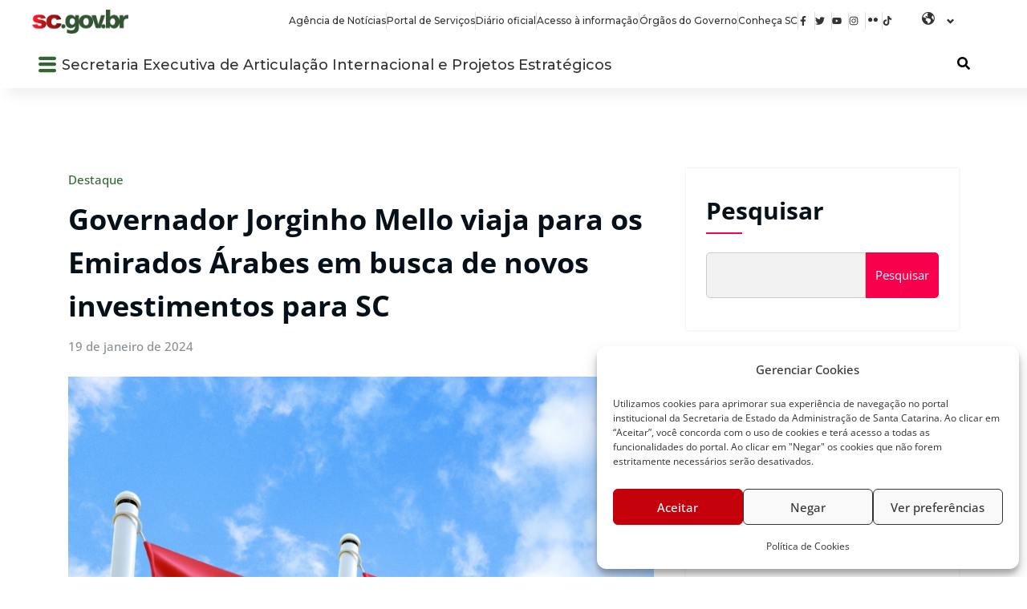

--- FILE ---
content_type: text/css
request_url: https://www.sai.sc.gov.br/wp-content/uploads/elementor/css/post-11.css?ver=1764878388
body_size: 2591
content:
.elementor-11 .elementor-element.elementor-element-3e8b598{--display:flex;--flex-direction:row;--container-widget-width:calc( ( 1 - var( --container-widget-flex-grow ) ) * 100% );--container-widget-height:100%;--container-widget-flex-grow:1;--container-widget-align-self:stretch;--flex-wrap-mobile:wrap;--align-items:center;--gap:10px 10px;--row-gap:10px;--column-gap:10px;--flex-wrap:wrap;}.elementor-11 .elementor-element.elementor-element-3e8b598:not(.elementor-motion-effects-element-type-background), .elementor-11 .elementor-element.elementor-element-3e8b598 > .elementor-motion-effects-container > .elementor-motion-effects-layer{background-color:#FFFFFF;}.elementor-widget-image .widget-image-caption{color:var( --e-global-color-text );font-family:var( --e-global-typography-text-font-family ), Sans-serif;font-weight:var( --e-global-typography-text-font-weight );}.elementor-11 .elementor-element.elementor-element-b7d3cf1{width:var( --container-widget-width, 15% );max-width:15%;--container-widget-width:15%;--container-widget-flex-grow:0;}.elementor-widget-navigation-menu .menu-item a.hfe-menu-item.elementor-button{background-color:var( --e-global-color-accent );font-family:var( --e-global-typography-accent-font-family ), Sans-serif;font-weight:var( --e-global-typography-accent-font-weight );}.elementor-widget-navigation-menu .menu-item a.hfe-menu-item.elementor-button:hover{background-color:var( --e-global-color-accent );}.elementor-widget-navigation-menu a.hfe-menu-item, .elementor-widget-navigation-menu a.hfe-sub-menu-item{font-family:var( --e-global-typography-primary-font-family ), Sans-serif;font-weight:var( --e-global-typography-primary-font-weight );}.elementor-widget-navigation-menu .menu-item a.hfe-menu-item, .elementor-widget-navigation-menu .sub-menu a.hfe-sub-menu-item{color:var( --e-global-color-text );}.elementor-widget-navigation-menu .menu-item a.hfe-menu-item:hover,
								.elementor-widget-navigation-menu .sub-menu a.hfe-sub-menu-item:hover,
								.elementor-widget-navigation-menu .menu-item.current-menu-item a.hfe-menu-item,
								.elementor-widget-navigation-menu .menu-item a.hfe-menu-item.highlighted,
								.elementor-widget-navigation-menu .menu-item a.hfe-menu-item:focus{color:var( --e-global-color-accent );}.elementor-widget-navigation-menu .hfe-nav-menu-layout:not(.hfe-pointer__framed) .menu-item.parent a.hfe-menu-item:before,
								.elementor-widget-navigation-menu .hfe-nav-menu-layout:not(.hfe-pointer__framed) .menu-item.parent a.hfe-menu-item:after{background-color:var( --e-global-color-accent );}.elementor-widget-navigation-menu .hfe-nav-menu-layout:not(.hfe-pointer__framed) .menu-item.parent .sub-menu .hfe-has-submenu-container a:after{background-color:var( --e-global-color-accent );}.elementor-widget-navigation-menu .hfe-pointer__framed .menu-item.parent a.hfe-menu-item:before,
								.elementor-widget-navigation-menu .hfe-pointer__framed .menu-item.parent a.hfe-menu-item:after{border-color:var( --e-global-color-accent );}
							.elementor-widget-navigation-menu .sub-menu li a.hfe-sub-menu-item,
							.elementor-widget-navigation-menu nav.hfe-dropdown li a.hfe-sub-menu-item,
							.elementor-widget-navigation-menu nav.hfe-dropdown li a.hfe-menu-item,
							.elementor-widget-navigation-menu nav.hfe-dropdown-expandible li a.hfe-menu-item,
							.elementor-widget-navigation-menu nav.hfe-dropdown-expandible li a.hfe-sub-menu-item{font-family:var( --e-global-typography-accent-font-family ), Sans-serif;font-weight:var( --e-global-typography-accent-font-weight );}.elementor-11 .elementor-element.elementor-element-1533c73 .hfe-nav-menu__toggle,
						.elementor-11 .elementor-element.elementor-element-1533c73 .hfe-nav-menu-icon{margin-left:auto;margin-right:0;justify-content:flex-end;}.elementor-11 .elementor-element.elementor-element-1533c73 li.menu-item a{justify-content:flex-end;}.elementor-11 .elementor-element.elementor-element-1533c73 li.hfe-button-wrapper{text-align:flex-end;}.elementor-11 .elementor-element.elementor-element-1533c73.hfe-menu-item-flex-end li.hfe-button-wrapper{text-align:right;}.elementor-11 .elementor-element.elementor-element-1533c73 .hfe-flyout-wrapper .hfe-side{width:300px;}.elementor-11 .elementor-element.elementor-element-1533c73 .hfe-flyout-open.left{left:-300px;}.elementor-11 .elementor-element.elementor-element-1533c73 .hfe-flyout-open.right{right:-300px;}.elementor-11 .elementor-element.elementor-element-1533c73 .hfe-flyout-content{padding:30px;background-color:#FFFFFF;}.elementor-11 .elementor-element.elementor-element-1533c73 .menu-item a.hfe-menu-item{padding-left:15px;padding-right:15px;}.elementor-11 .elementor-element.elementor-element-1533c73 .menu-item a.hfe-sub-menu-item{padding-left:calc( 15px + 20px );padding-right:15px;}.elementor-11 .elementor-element.elementor-element-1533c73 .hfe-nav-menu__layout-vertical .menu-item ul ul a.hfe-sub-menu-item{padding-left:calc( 15px + 40px );padding-right:15px;}.elementor-11 .elementor-element.elementor-element-1533c73 .hfe-nav-menu__layout-vertical .menu-item ul ul ul a.hfe-sub-menu-item{padding-left:calc( 15px + 60px );padding-right:15px;}.elementor-11 .elementor-element.elementor-element-1533c73 .hfe-nav-menu__layout-vertical .menu-item ul ul ul ul a.hfe-sub-menu-item{padding-left:calc( 15px + 80px );padding-right:15px;}.elementor-11 .elementor-element.elementor-element-1533c73 .menu-item a.hfe-menu-item, .elementor-11 .elementor-element.elementor-element-1533c73 .menu-item a.hfe-sub-menu-item{padding-top:15px;padding-bottom:15px;}.elementor-11 .elementor-element.elementor-element-1533c73 .sub-menu a.hfe-sub-menu-item,
						 .elementor-11 .elementor-element.elementor-element-1533c73 nav.hfe-dropdown li a.hfe-menu-item,
						 .elementor-11 .elementor-element.elementor-element-1533c73 nav.hfe-dropdown li a.hfe-sub-menu-item,
						 .elementor-11 .elementor-element.elementor-element-1533c73 nav.hfe-dropdown-expandible li a.hfe-menu-item,
						 .elementor-11 .elementor-element.elementor-element-1533c73 nav.hfe-dropdown-expandible li a.hfe-sub-menu-item{padding-top:15px;padding-bottom:15px;}.elementor-11 .elementor-element.elementor-element-1533c73{width:var( --container-widget-width, 84% );max-width:84%;--container-widget-width:84%;--container-widget-flex-grow:0;}.elementor-11 .elementor-element.elementor-element-1533c73 .sub-menu,
								.elementor-11 .elementor-element.elementor-element-1533c73 nav.hfe-dropdown,
								.elementor-11 .elementor-element.elementor-element-1533c73 nav.hfe-dropdown-expandible,
								.elementor-11 .elementor-element.elementor-element-1533c73 nav.hfe-dropdown .menu-item a.hfe-menu-item,
								.elementor-11 .elementor-element.elementor-element-1533c73 nav.hfe-dropdown .menu-item a.hfe-sub-menu-item{background-color:#fff;}.elementor-11 .elementor-element.elementor-element-1533c73 .sub-menu li.menu-item:not(:last-child),
						.elementor-11 .elementor-element.elementor-element-1533c73 nav.hfe-dropdown li.menu-item:not(:last-child),
						.elementor-11 .elementor-element.elementor-element-1533c73 nav.hfe-dropdown-expandible li.menu-item:not(:last-child){border-bottom-style:solid;border-bottom-color:#c4c4c4;border-bottom-width:1px;}.elementor-11 .elementor-element.elementor-element-1533c73 .hfe-flyout-close{color:#7A7A7A;}.elementor-11 .elementor-element.elementor-element-1533c73 .hfe-flyout-close svg{fill:#7A7A7A;}.elementor-11 .elementor-element.elementor-element-63a389f{width:var( --container-widget-width, 8% );max-width:8%;--container-widget-width:8%;--container-widget-flex-grow:0;}.elementor-11 .elementor-element.elementor-element-63a389f > .elementor-widget-container{margin:-27px -27px -27px -27px;}.elementor-11 .elementor-element.elementor-element-63a389f .bdt-navbar-container{justify-content:center;}.elementor-11 .elementor-element.elementor-element-63a389f .bdt-navbar-nav > li > a{color:#333333;font-family:"Montserrat", Sans-serif;font-size:14px;font-weight:600;}.elementor-11 .elementor-element.elementor-element-63a389f .bdt-navbar-nav > li > a:hover{color:var( --e-global-color-537905e );}.elementor-11 .elementor-element.elementor-element-63a389f .bdt-navbar-nav > li.bdt-active > a{color:var( --e-global-color-537905e );}.elementor-11 .elementor-element.elementor-element-63a389f .bdt-navbar-dropdown{background-color:#F2F2F2;}.elementor-11 .elementor-element.elementor-element-63a389f .bdt-navbar-dropdown-nav > li > a{color:#333333;border-radius:5px 5px 5px 5px;font-family:"Montserrat", Sans-serif;font-size:14px;font-weight:500;}.elementor-11 .elementor-element.elementor-element-63a389f .bdt-navbar-dropdown-nav > li > a:hover{color:var( --e-global-color-537905e );}.elementor-11 .elementor-element.elementor-element-63a389f .bdt-navbar-dropdown-nav > li.bdt-active > a{color:var( --e-global-color-537905e );}.elementor-11 .elementor-element.elementor-element-6a52730{--display:flex;--flex-direction:row;--container-widget-width:calc( ( 1 - var( --container-widget-flex-grow ) ) * 100% );--container-widget-height:100%;--container-widget-flex-grow:1;--container-widget-align-self:stretch;--flex-wrap-mobile:wrap;--align-items:center;--gap:10px 10px;--row-gap:10px;--column-gap:10px;--flex-wrap:wrap;}.elementor-11 .elementor-element.elementor-element-6a52730:not(.elementor-motion-effects-element-type-background), .elementor-11 .elementor-element.elementor-element-6a52730 > .elementor-motion-effects-container > .elementor-motion-effects-layer{background-color:#FFFFFF;}.elementor-11 .elementor-element.elementor-element-1a62146{width:var( --container-widget-width, 15% );max-width:15%;--container-widget-width:15%;--container-widget-flex-grow:0;}.elementor-widget-icon-list .elementor-icon-list-item:not(:last-child):after{border-color:var( --e-global-color-text );}.elementor-widget-icon-list .elementor-icon-list-icon i{color:var( --e-global-color-primary );}.elementor-widget-icon-list .elementor-icon-list-icon svg{fill:var( --e-global-color-primary );}.elementor-widget-icon-list .elementor-icon-list-item > .elementor-icon-list-text, .elementor-widget-icon-list .elementor-icon-list-item > a{font-family:var( --e-global-typography-text-font-family ), Sans-serif;font-weight:var( --e-global-typography-text-font-weight );}.elementor-widget-icon-list .elementor-icon-list-text{color:var( --e-global-color-secondary );}.elementor-11 .elementor-element.elementor-element-bc02479{width:var( --container-widget-width, 75% );max-width:75%;--container-widget-width:75%;--container-widget-flex-grow:0;--e-icon-list-icon-size:16px;--icon-vertical-offset:0px;}.elementor-11 .elementor-element.elementor-element-bc02479 .elementor-icon-list-items:not(.elementor-inline-items) .elementor-icon-list-item:not(:last-child){padding-block-end:calc(10px/2);}.elementor-11 .elementor-element.elementor-element-bc02479 .elementor-icon-list-items:not(.elementor-inline-items) .elementor-icon-list-item:not(:first-child){margin-block-start:calc(10px/2);}.elementor-11 .elementor-element.elementor-element-bc02479 .elementor-icon-list-items.elementor-inline-items .elementor-icon-list-item{margin-inline:calc(10px/2);}.elementor-11 .elementor-element.elementor-element-bc02479 .elementor-icon-list-items.elementor-inline-items{margin-inline:calc(-10px/2);}.elementor-11 .elementor-element.elementor-element-bc02479 .elementor-icon-list-items.elementor-inline-items .elementor-icon-list-item:after{inset-inline-end:calc(-10px/2);}.elementor-11 .elementor-element.elementor-element-bc02479 .elementor-icon-list-item:not(:last-child):after{content:"";border-color:#ddd;}.elementor-11 .elementor-element.elementor-element-bc02479 .elementor-icon-list-items:not(.elementor-inline-items) .elementor-icon-list-item:not(:last-child):after{border-block-start-style:solid;border-block-start-width:1px;}.elementor-11 .elementor-element.elementor-element-bc02479 .elementor-icon-list-items.elementor-inline-items .elementor-icon-list-item:not(:last-child):after{border-inline-start-style:solid;}.elementor-11 .elementor-element.elementor-element-bc02479 .elementor-inline-items .elementor-icon-list-item:not(:last-child):after{border-inline-start-width:1px;}.elementor-11 .elementor-element.elementor-element-bc02479 .elementor-icon-list-icon i{color:#333333;transition:color 0.3s;}.elementor-11 .elementor-element.elementor-element-bc02479 .elementor-icon-list-icon svg{fill:#333333;transition:fill 0.3s;}.elementor-11 .elementor-element.elementor-element-bc02479 .elementor-icon-list-item:hover .elementor-icon-list-icon i{color:var( --e-global-color-537905e );}.elementor-11 .elementor-element.elementor-element-bc02479 .elementor-icon-list-item:hover .elementor-icon-list-icon svg{fill:var( --e-global-color-537905e );}.elementor-11 .elementor-element.elementor-element-bc02479 .elementor-icon-list-item > .elementor-icon-list-text, .elementor-11 .elementor-element.elementor-element-bc02479 .elementor-icon-list-item > a{font-family:"Montserrat", Sans-serif;font-size:16px;font-weight:500;}.elementor-11 .elementor-element.elementor-element-bc02479 .elementor-icon-list-text{color:#333333;transition:color 0.3s;}.elementor-11 .elementor-element.elementor-element-bc02479 .elementor-icon-list-item:hover .elementor-icon-list-text{color:var( --e-global-color-537905e );}.elementor-11 .elementor-element.elementor-element-424e4c7{width:var( --container-widget-width, 8% );max-width:8%;--container-widget-width:8%;--container-widget-flex-grow:0;}.elementor-11 .elementor-element.elementor-element-424e4c7 > .elementor-widget-container{margin:-27px -27px -27px -27px;}.elementor-11 .elementor-element.elementor-element-424e4c7 .bdt-navbar-container{justify-content:center;}.elementor-11 .elementor-element.elementor-element-424e4c7 .bdt-navbar-nav > li > a{color:#333333;font-family:"Montserrat", Sans-serif;font-size:16px;font-weight:600;}.elementor-11 .elementor-element.elementor-element-424e4c7 .bdt-navbar-nav > li > a:hover{color:var( --e-global-color-537905e );}.elementor-11 .elementor-element.elementor-element-424e4c7 .bdt-navbar-nav > li.bdt-active > a{color:var( --e-global-color-537905e );}.elementor-11 .elementor-element.elementor-element-424e4c7 .bdt-navbar-dropdown{background-color:#F2F2F2;}.elementor-11 .elementor-element.elementor-element-424e4c7 .bdt-navbar-dropdown-nav > li > a{color:#333333;border-radius:5px 5px 5px 5px;font-family:"Montserrat", Sans-serif;font-size:14px;font-weight:500;}.elementor-11 .elementor-element.elementor-element-424e4c7 .bdt-navbar-dropdown-nav > li > a:hover{color:var( --e-global-color-537905e );}.elementor-11 .elementor-element.elementor-element-424e4c7 .bdt-navbar-dropdown-nav > li.bdt-active > a{color:var( --e-global-color-537905e );}.elementor-11 .elementor-element.elementor-element-2eebba1{--display:flex;--flex-direction:row;--container-widget-width:calc( ( 1 - var( --container-widget-flex-grow ) ) * 100% );--container-widget-height:100%;--container-widget-flex-grow:1;--container-widget-align-self:stretch;--flex-wrap-mobile:wrap;--align-items:center;--gap:10px 10px;--row-gap:10px;--column-gap:10px;--flex-wrap:wrap;box-shadow:10px 10px 15px 0px rgba(0, 0, 0, 0.06);}.elementor-11 .elementor-element.elementor-element-2eebba1:not(.elementor-motion-effects-element-type-background), .elementor-11 .elementor-element.elementor-element-2eebba1 > .elementor-motion-effects-container > .elementor-motion-effects-layer{background-color:#FFFFFF;}.elementor-11 .elementor-element.elementor-element-a44f81c .hfe-nav-menu__toggle,
						.elementor-11 .elementor-element.elementor-element-a44f81c .hfe-nav-menu-icon{margin:0 auto;justify-content:center;}.elementor-11 .elementor-element.elementor-element-a44f81c li.menu-item a{justify-content:space-between;}.elementor-11 .elementor-element.elementor-element-a44f81c li.hfe-button-wrapper{text-align:space-between;}.elementor-11 .elementor-element.elementor-element-a44f81c.hfe-menu-item-flex-end li.hfe-button-wrapper{text-align:right;}.elementor-11 .elementor-element.elementor-element-a44f81c .hfe-flyout-wrapper .hfe-side{width:300px;}.elementor-11 .elementor-element.elementor-element-a44f81c .hfe-flyout-open.left{left:-300px;}.elementor-11 .elementor-element.elementor-element-a44f81c .hfe-flyout-open.right{right:-300px;}.elementor-11 .elementor-element.elementor-element-a44f81c .hfe-flyout-content{padding:30px;background-color:#FFFFFF;}.elementor-11 .elementor-element.elementor-element-a44f81c .menu-item a.hfe-menu-item{padding-left:5px;padding-right:5px;}.elementor-11 .elementor-element.elementor-element-a44f81c .menu-item a.hfe-sub-menu-item{padding-left:calc( 5px + 20px );padding-right:5px;}.elementor-11 .elementor-element.elementor-element-a44f81c .hfe-nav-menu__layout-vertical .menu-item ul ul a.hfe-sub-menu-item{padding-left:calc( 5px + 40px );padding-right:5px;}.elementor-11 .elementor-element.elementor-element-a44f81c .hfe-nav-menu__layout-vertical .menu-item ul ul ul a.hfe-sub-menu-item{padding-left:calc( 5px + 60px );padding-right:5px;}.elementor-11 .elementor-element.elementor-element-a44f81c .hfe-nav-menu__layout-vertical .menu-item ul ul ul ul a.hfe-sub-menu-item{padding-left:calc( 5px + 80px );padding-right:5px;}.elementor-11 .elementor-element.elementor-element-a44f81c .menu-item a.hfe-menu-item, .elementor-11 .elementor-element.elementor-element-a44f81c .menu-item a.hfe-sub-menu-item{padding-top:10px;padding-bottom:10px;}.elementor-11 .elementor-element.elementor-element-a44f81c .sub-menu a.hfe-sub-menu-item,
						 .elementor-11 .elementor-element.elementor-element-a44f81c nav.hfe-dropdown li a.hfe-menu-item,
						 .elementor-11 .elementor-element.elementor-element-a44f81c nav.hfe-dropdown li a.hfe-sub-menu-item,
						 .elementor-11 .elementor-element.elementor-element-a44f81c nav.hfe-dropdown-expandible li a.hfe-menu-item,
						 .elementor-11 .elementor-element.elementor-element-a44f81c nav.hfe-dropdown-expandible li a.hfe-sub-menu-item{padding-top:10px;padding-bottom:10px;}.elementor-11 .elementor-element.elementor-element-a44f81c a.hfe-menu-item, .elementor-11 .elementor-element.elementor-element-a44f81c a.hfe-sub-menu-item{font-family:"Montserrat", Sans-serif;font-size:14px;font-weight:600;}.elementor-11 .elementor-element.elementor-element-a44f81c .menu-item a.hfe-menu-item:hover,
								.elementor-11 .elementor-element.elementor-element-a44f81c .sub-menu a.hfe-sub-menu-item:hover,
								.elementor-11 .elementor-element.elementor-element-a44f81c .menu-item.current-menu-item a.hfe-menu-item,
								.elementor-11 .elementor-element.elementor-element-a44f81c .menu-item a.hfe-menu-item.highlighted,
								.elementor-11 .elementor-element.elementor-element-a44f81c .menu-item a.hfe-menu-item:focus{color:var( --e-global-color-537905e );}.elementor-11 .elementor-element.elementor-element-a44f81c .menu-item.current-menu-item a.hfe-menu-item,
								.elementor-11 .elementor-element.elementor-element-a44f81c .menu-item.current-menu-ancestor a.hfe-menu-item{color:var( --e-global-color-537905e );}.elementor-11 .elementor-element.elementor-element-a44f81c .sub-menu a.hfe-sub-menu-item,
								.elementor-11 .elementor-element.elementor-element-a44f81c .elementor-menu-toggle,
								.elementor-11 .elementor-element.elementor-element-a44f81c nav.hfe-dropdown li a.hfe-menu-item,
								.elementor-11 .elementor-element.elementor-element-a44f81c nav.hfe-dropdown li a.hfe-sub-menu-item,
								.elementor-11 .elementor-element.elementor-element-a44f81c nav.hfe-dropdown-expandible li a.hfe-menu-item,
								.elementor-11 .elementor-element.elementor-element-a44f81c nav.hfe-dropdown-expandible li a.hfe-sub-menu-item{color:#333333;}.elementor-11 .elementor-element.elementor-element-a44f81c .sub-menu,
								.elementor-11 .elementor-element.elementor-element-a44f81c nav.hfe-dropdown,
								.elementor-11 .elementor-element.elementor-element-a44f81c nav.hfe-dropdown-expandible,
								.elementor-11 .elementor-element.elementor-element-a44f81c nav.hfe-dropdown .menu-item a.hfe-menu-item,
								.elementor-11 .elementor-element.elementor-element-a44f81c nav.hfe-dropdown .menu-item a.hfe-sub-menu-item{background-color:#fff;}.elementor-11 .elementor-element.elementor-element-a44f81c .sub-menu a.hfe-sub-menu-item:hover,
								.elementor-11 .elementor-element.elementor-element-a44f81c .elementor-menu-toggle:hover,
								.elementor-11 .elementor-element.elementor-element-a44f81c nav.hfe-dropdown li a.hfe-menu-item:hover,
								.elementor-11 .elementor-element.elementor-element-a44f81c nav.hfe-dropdown li a.hfe-sub-menu-item:hover,
								.elementor-11 .elementor-element.elementor-element-a44f81c nav.hfe-dropdown-expandible li a.hfe-menu-item:hover,
								.elementor-11 .elementor-element.elementor-element-a44f81c nav.hfe-dropdown-expandible li a.hfe-sub-menu-item:hover{color:var( --e-global-color-537905e );}.elementor-11 .elementor-element.elementor-element-a44f81c .sub-menu .menu-item.current-menu-item a.hfe-sub-menu-item.hfe-sub-menu-item-active,
							.elementor-11 .elementor-element.elementor-element-a44f81c nav.hfe-dropdown .menu-item.current-menu-item a.hfe-menu-item,
							.elementor-11 .elementor-element.elementor-element-a44f81c nav.hfe-dropdown .menu-item.current-menu-ancestor a.hfe-menu-item,
							.elementor-11 .elementor-element.elementor-element-a44f81c nav.hfe-dropdown .sub-menu .menu-item.current-menu-item a.hfe-sub-menu-item.hfe-sub-menu-item-active
							{color:var( --e-global-color-537905e );}
							.elementor-11 .elementor-element.elementor-element-a44f81c .sub-menu li a.hfe-sub-menu-item,
							.elementor-11 .elementor-element.elementor-element-a44f81c nav.hfe-dropdown li a.hfe-sub-menu-item,
							.elementor-11 .elementor-element.elementor-element-a44f81c nav.hfe-dropdown li a.hfe-menu-item,
							.elementor-11 .elementor-element.elementor-element-a44f81c nav.hfe-dropdown-expandible li a.hfe-menu-item,
							.elementor-11 .elementor-element.elementor-element-a44f81c nav.hfe-dropdown-expandible li a.hfe-sub-menu-item{font-family:"Montserrat", Sans-serif;font-size:14px;font-weight:500;}.elementor-11 .elementor-element.elementor-element-a44f81c .sub-menu li.menu-item:not(:last-child),
						.elementor-11 .elementor-element.elementor-element-a44f81c nav.hfe-dropdown li.menu-item:not(:last-child),
						.elementor-11 .elementor-element.elementor-element-a44f81c nav.hfe-dropdown-expandible li.menu-item:not(:last-child){border-bottom-style:none;}.elementor-11 .elementor-element.elementor-element-a44f81c div.hfe-nav-menu-icon{color:var( --e-global-color-accent );}.elementor-11 .elementor-element.elementor-element-a44f81c div.hfe-nav-menu-icon svg{fill:var( --e-global-color-accent );}.elementor-11 .elementor-element.elementor-element-a44f81c .hfe-flyout-close{color:#7A7A7A;}.elementor-11 .elementor-element.elementor-element-a44f81c .hfe-flyout-close svg{fill:#7A7A7A;}.elementor-widget-heading .elementor-heading-title{font-family:var( --e-global-typography-primary-font-family ), Sans-serif;font-weight:var( --e-global-typography-primary-font-weight );color:var( --e-global-color-primary );}.elementor-11 .elementor-element.elementor-element-7dc85be{width:var( --container-widget-width, 94% );max-width:94%;--container-widget-width:94%;--container-widget-flex-grow:0;}.elementor-11 .elementor-element.elementor-element-7dc85be .elementor-heading-title{font-family:"Montserrat", Sans-serif;font-size:25px;font-weight:500;color:#333333;}.elementor-11 .elementor-element.elementor-element-0ae2904{width:var( --container-widget-width, 2% );max-width:2%;--container-widget-width:2%;--container-widget-flex-grow:0;}.elementor-11 .elementor-element.elementor-element-0ae2904 .bdt-search-input, #modal-search-0ae2904 .bdt-search-input{font-family:"Montserrat", Sans-serif;font-size:14px;font-weight:500;}.elementor-11 .elementor-element.elementor-element-0ae2904 .bdt-search-input{border-radius:3px;}#modal-search-0ae2904 .bdt-search-input{border-radius:3px;}.elementor-11 .elementor-element.elementor-element-0ae2904 .bdt-search .bdt-position-relative{border-radius:3px;}@media(max-width:1366px){.elementor-11 .elementor-element.elementor-element-6a52730{--gap:10px 10px;--row-gap:10px;--column-gap:10px;}.elementor-11 .elementor-element.elementor-element-1a62146{--container-widget-width:10%;--container-widget-flex-grow:0;width:var( --container-widget-width, 10% );max-width:10%;}.elementor-11 .elementor-element.elementor-element-bc02479{width:var( --container-widget-width, 80% );max-width:80%;--container-widget-width:80%;--container-widget-flex-grow:0;--e-icon-list-icon-size:12px;}.elementor-11 .elementor-element.elementor-element-bc02479 .elementor-icon-list-item > .elementor-icon-list-text, .elementor-11 .elementor-element.elementor-element-bc02479 .elementor-icon-list-item > a{font-size:12px;}.elementor-11 .elementor-element.elementor-element-7dc85be{--container-widget-width:93%;--container-widget-flex-grow:0;width:var( --container-widget-width, 93% );max-width:93%;}.elementor-11 .elementor-element.elementor-element-7dc85be .elementor-heading-title{font-size:18px;}}@media(min-width:768px){.elementor-11 .elementor-element.elementor-element-3e8b598{--content-width:1600px;}.elementor-11 .elementor-element.elementor-element-6a52730{--content-width:1600px;}.elementor-11 .elementor-element.elementor-element-2eebba1{--content-width:1600px;}}@media(max-width:1366px) and (min-width:768px){.elementor-11 .elementor-element.elementor-element-3e8b598{--content-width:1200px;}.elementor-11 .elementor-element.elementor-element-6a52730{--content-width:1200px;}.elementor-11 .elementor-element.elementor-element-2eebba1{--content-width:1200px;}}@media(max-width:1200px){.elementor-11 .elementor-element.elementor-element-1533c73{width:var( --container-widget-width, 72% );max-width:72%;--container-widget-width:72%;--container-widget-flex-grow:0;}.elementor-11 .elementor-element.elementor-element-bc02479{width:var( --container-widget-width, 83% );max-width:83%;--container-widget-width:83%;--container-widget-flex-grow:0;}.elementor-11 .elementor-element.elementor-element-7dc85be{--container-widget-width:92%;--container-widget-flex-grow:0;width:var( --container-widget-width, 92% );max-width:92%;}}@media(max-width:1024px){.elementor-11 .elementor-element.elementor-element-1533c73{width:var( --container-widget-width, 74% );max-width:74%;--container-widget-width:74%;--container-widget-flex-grow:0;}.elementor-11 .elementor-element.elementor-element-7dc85be{--container-widget-width:91%;--container-widget-flex-grow:0;width:var( --container-widget-width, 91% );max-width:91%;}}@media(max-width:880px){.elementor-11 .elementor-element.elementor-element-1533c73{width:var( --container-widget-width, 74% );max-width:74%;--container-widget-width:74%;--container-widget-flex-grow:0;}.elementor-11 .elementor-element.elementor-element-7dc85be{--container-widget-width:90%;--container-widget-flex-grow:0;width:var( --container-widget-width, 90% );max-width:90%;}}@media(max-width:767px){.elementor-11 .elementor-element.elementor-element-b7d3cf1{width:var( --container-widget-width, 30% );max-width:30%;--container-widget-width:30%;--container-widget-flex-grow:0;}.elementor-11 .elementor-element.elementor-element-1533c73 li.menu-item a{justify-content:flex-end;}.elementor-11 .elementor-element.elementor-element-1533c73 li.hfe-button-wrapper{text-align:flex-end;}.elementor-11 .elementor-element.elementor-element-1533c73.hfe-menu-item-flex-end li.hfe-button-wrapper{text-align:right;}.elementor-11 .elementor-element.elementor-element-1533c73{width:var( --container-widget-width, 55% );max-width:55%;--container-widget-width:55%;--container-widget-flex-grow:0;}.elementor-11 .elementor-element.elementor-element-bc02479{width:100%;max-width:100%;}.elementor-11 .elementor-element.elementor-element-7dc85be{width:var( --container-widget-width, 77% );max-width:77%;--container-widget-width:77%;--container-widget-flex-grow:0;}.elementor-11 .elementor-element.elementor-element-7dc85be .elementor-heading-title{font-size:16px;}.elementor-11 .elementor-element.elementor-element-0ae2904{--container-widget-width:5%;--container-widget-flex-grow:0;width:var( --container-widget-width, 5% );max-width:5%;}}

--- FILE ---
content_type: text/css
request_url: https://www.sai.sc.gov.br/wp-content/uploads/elementor/css/post-8975.css?ver=1764878389
body_size: 2190
content:
.elementor-8975 .elementor-element.elementor-element-078341c{--display:flex;--flex-direction:row;--container-widget-width:initial;--container-widget-height:100%;--container-widget-flex-grow:1;--container-widget-align-self:stretch;--flex-wrap-mobile:wrap;--gap:10px 10px;--row-gap:10px;--column-gap:10px;--flex-wrap:wrap;--padding-top:30px;--padding-bottom:10px;--padding-left:0px;--padding-right:0px;}.elementor-8975 .elementor-element.elementor-element-078341c:not(.elementor-motion-effects-element-type-background), .elementor-8975 .elementor-element.elementor-element-078341c > .elementor-motion-effects-container > .elementor-motion-effects-layer{background-color:#E7E7E7;}.elementor-widget-image .widget-image-caption{color:var( --e-global-color-text );font-family:var( --e-global-typography-text-font-family ), Sans-serif;font-weight:var( --e-global-typography-text-font-weight );}.elementor-8975 .elementor-element.elementor-element-1db093b{width:var( --container-widget-width, 94% );max-width:94%;--container-widget-width:94%;--container-widget-flex-grow:0;text-align:left;}.elementor-8975 .elementor-element.elementor-element-1db093b img{width:65%;}.elementor-widget-divider{--divider-color:var( --e-global-color-secondary );}.elementor-widget-divider .elementor-divider__text{color:var( --e-global-color-secondary );font-family:var( --e-global-typography-secondary-font-family ), Sans-serif;font-weight:var( --e-global-typography-secondary-font-weight );}.elementor-widget-divider.elementor-view-stacked .elementor-icon{background-color:var( --e-global-color-secondary );}.elementor-widget-divider.elementor-view-framed .elementor-icon, .elementor-widget-divider.elementor-view-default .elementor-icon{color:var( --e-global-color-secondary );border-color:var( --e-global-color-secondary );}.elementor-widget-divider.elementor-view-framed .elementor-icon, .elementor-widget-divider.elementor-view-default .elementor-icon svg{fill:var( --e-global-color-secondary );}.elementor-8975 .elementor-element.elementor-element-153a181{--divider-border-style:solid;--divider-color:#C9C9C9;--divider-border-width:1.1px;}.elementor-8975 .elementor-element.elementor-element-153a181 > .elementor-widget-container{margin:0px 0px 0px 0px;}.elementor-8975 .elementor-element.elementor-element-153a181 .elementor-divider-separator{width:100%;}.elementor-8975 .elementor-element.elementor-element-153a181 .elementor-divider{padding-block-start:5px;padding-block-end:5px;}.elementor-8975 .elementor-element.elementor-element-0601e81{--display:flex;--padding-top:0px;--padding-bottom:0px;--padding-left:0px;--padding-right:0px;}.elementor-8975 .elementor-element.elementor-element-0601e81.e-con{--flex-grow:0;--flex-shrink:0;}.elementor-8975 .elementor-element.elementor-element-f7ff83c{width:100%;max-width:100%;text-align:left;}.elementor-8975 .elementor-element.elementor-element-f7ff83c > .elementor-widget-container{margin:11px 0px 0px 0px;}.elementor-8975 .elementor-element.elementor-element-f7ff83c img{width:30%;}.elementor-8975 .elementor-element.elementor-element-5a45fb5{--display:flex;}.elementor-8975 .elementor-element.elementor-element-5a45fb5.e-con{--flex-grow:0;--flex-shrink:0;}.elementor-widget-heading .elementor-heading-title{font-family:var( --e-global-typography-primary-font-family ), Sans-serif;font-weight:var( --e-global-typography-primary-font-weight );color:var( --e-global-color-primary );}.elementor-8975 .elementor-element.elementor-element-96a8967 .elementor-heading-title{font-family:"Montserrat", Sans-serif;font-size:14px;font-weight:700;}.elementor-widget-icon-list .elementor-icon-list-item:not(:last-child):after{border-color:var( --e-global-color-text );}.elementor-widget-icon-list .elementor-icon-list-icon i{color:var( --e-global-color-primary );}.elementor-widget-icon-list .elementor-icon-list-icon svg{fill:var( --e-global-color-primary );}.elementor-widget-icon-list .elementor-icon-list-item > .elementor-icon-list-text, .elementor-widget-icon-list .elementor-icon-list-item > a{font-family:var( --e-global-typography-text-font-family ), Sans-serif;font-weight:var( --e-global-typography-text-font-weight );}.elementor-widget-icon-list .elementor-icon-list-text{color:var( --e-global-color-secondary );}.elementor-8975 .elementor-element.elementor-element-6c37954 .elementor-icon-list-icon i{transition:color 0.3s;}.elementor-8975 .elementor-element.elementor-element-6c37954 .elementor-icon-list-icon svg{transition:fill 0.3s;}.elementor-8975 .elementor-element.elementor-element-6c37954{--e-icon-list-icon-size:14px;--icon-vertical-offset:0px;}.elementor-8975 .elementor-element.elementor-element-6c37954 .elementor-icon-list-item > .elementor-icon-list-text, .elementor-8975 .elementor-element.elementor-element-6c37954 .elementor-icon-list-item > a{font-family:"Montserrat", Sans-serif;font-size:14px;font-weight:500;}.elementor-8975 .elementor-element.elementor-element-6c37954 .elementor-icon-list-text{color:#333333;transition:color 0.3s;}.elementor-8975 .elementor-element.elementor-element-6c37954 .elementor-icon-list-item:hover .elementor-icon-list-text{color:var( --e-global-color-537905e );}.elementor-8975 .elementor-element.elementor-element-f30c721{--display:flex;}.elementor-8975 .elementor-element.elementor-element-f30c721.e-con{--flex-grow:0;--flex-shrink:0;}.elementor-8975 .elementor-element.elementor-element-96a5881 .elementor-heading-title{font-family:"Montserrat", Sans-serif;font-size:14px;font-weight:700;}.elementor-8975 .elementor-element.elementor-element-fe87a93 .sina-content-box:before{background-color:#055394;}.elementor-8975 .elementor-element.elementor-element-fe87a93 .sina-content-box-icon{color:#1085e4;}.elementor-8975 .elementor-element.elementor-element-fe87a93 .sina-content-box-title, .elementor-8975 .elementor-element.elementor-element-fe87a93 .sina-content-box-title > a{color:#333333;font-family:"Montserrat", Sans-serif;font-size:14px;font-weight:500;}.elementor-8975 .elementor-element.elementor-element-fe87a93 .sina-content-box-desc{color:#333333;font-family:"Montserrat", Sans-serif;font-size:14px;font-weight:800;line-height:15px;}.elementor-8975 .elementor-element.elementor-element-fe87a93 .sina-content-box-title{margin:0px 0px 0px 0px;}.elementor-8975 .elementor-element.elementor-element-fe87a93 .sina-content-box{text-align:left;}.elementor-8975 .elementor-element.elementor-element-940663f .sina-content-box:before{background-color:#055394;}.elementor-8975 .elementor-element.elementor-element-940663f .sina-content-box-icon{color:#1085e4;}.elementor-8975 .elementor-element.elementor-element-940663f .sina-content-box-title, .elementor-8975 .elementor-element.elementor-element-940663f .sina-content-box-title > a{color:#333333;font-family:"Montserrat", Sans-serif;font-size:14px;font-weight:500;}.elementor-8975 .elementor-element.elementor-element-940663f .sina-content-box-desc{color:#333333;font-family:"Montserrat", Sans-serif;font-size:14px;font-weight:800;line-height:15px;}.elementor-8975 .elementor-element.elementor-element-940663f .sina-content-box-title{margin:0px 0px 0px 0px;}.elementor-8975 .elementor-element.elementor-element-940663f .sina-content-box{text-align:left;}.elementor-8975 .elementor-element.elementor-element-67f84e1 .sina-content-box:before{background-color:#055394;}.elementor-8975 .elementor-element.elementor-element-67f84e1 .sina-content-box-icon{color:#1085e4;}.elementor-8975 .elementor-element.elementor-element-67f84e1 .sina-content-box-title, .elementor-8975 .elementor-element.elementor-element-67f84e1 .sina-content-box-title > a{color:#333333;font-family:"Montserrat", Sans-serif;font-size:14px;font-weight:500;}.elementor-8975 .elementor-element.elementor-element-67f84e1 .sina-content-box-desc{color:#333333;font-family:"Montserrat", Sans-serif;font-size:14px;font-weight:800;line-height:15px;}.elementor-8975 .elementor-element.elementor-element-67f84e1 .sina-content-box-title{margin:0px 0px 0px 0px;}.elementor-8975 .elementor-element.elementor-element-67f84e1 .sina-content-box{text-align:left;}.elementor-8975 .elementor-element.elementor-element-3cd85b9 .sina-content-box:before{background-color:#055394;}.elementor-8975 .elementor-element.elementor-element-3cd85b9 .sina-content-box-icon{color:#1085e4;}.elementor-8975 .elementor-element.elementor-element-3cd85b9 .sina-content-box-title, .elementor-8975 .elementor-element.elementor-element-3cd85b9 .sina-content-box-title > a{color:#333333;font-family:"Montserrat", Sans-serif;font-size:14px;font-weight:500;}.elementor-8975 .elementor-element.elementor-element-3cd85b9 .sina-content-box-desc{color:#333333;font-family:"Montserrat", Sans-serif;font-size:14px;font-weight:800;line-height:15px;}.elementor-8975 .elementor-element.elementor-element-3cd85b9 .sina-content-box-title{margin:0px 0px 0px 0px;}.elementor-8975 .elementor-element.elementor-element-3cd85b9 .sina-content-box{text-align:left;}.elementor-8975 .elementor-element.elementor-element-883fcba{--display:flex;}.elementor-8975 .elementor-element.elementor-element-883fcba.e-con{--flex-grow:0;--flex-shrink:0;}.elementor-8975 .elementor-element.elementor-element-1aabd55 .elementor-heading-title{font-family:"Montserrat", Sans-serif;font-size:14px;font-weight:700;}.elementor-8975 .elementor-element.elementor-element-9cc5ac1 .sina-content-box:before{background-color:#055394;}.elementor-8975 .elementor-element.elementor-element-9cc5ac1 .sina-content-box-icon{color:#1085e4;}.elementor-8975 .elementor-element.elementor-element-9cc5ac1 .sina-content-box-title, .elementor-8975 .elementor-element.elementor-element-9cc5ac1 .sina-content-box-title > a{color:#333333;font-family:"Montserrat", Sans-serif;font-size:14px;font-weight:500;}.elementor-8975 .elementor-element.elementor-element-9cc5ac1 .sina-content-box-desc{color:#333333;font-family:"Montserrat", Sans-serif;font-size:14px;font-weight:800;line-height:15px;}.elementor-8975 .elementor-element.elementor-element-9cc5ac1 .sina-content-box-title{margin:0px 0px 0px 0px;}.elementor-8975 .elementor-element.elementor-element-9cc5ac1 .sina-content-box{text-align:left;}.elementor-8975 .elementor-element.elementor-element-229cbf4 .sina-content-box:before{background-color:#055394;}.elementor-8975 .elementor-element.elementor-element-229cbf4 .sina-content-box-icon{color:#1085e4;}.elementor-8975 .elementor-element.elementor-element-229cbf4 .sina-content-box-title, .elementor-8975 .elementor-element.elementor-element-229cbf4 .sina-content-box-title > a{color:#333333;font-family:"Montserrat", Sans-serif;font-size:14px;font-weight:500;}.elementor-8975 .elementor-element.elementor-element-229cbf4 .sina-content-box-desc{color:#333333;font-family:"Montserrat", Sans-serif;font-size:14px;font-weight:800;line-height:15px;}.elementor-8975 .elementor-element.elementor-element-229cbf4 .sina-content-box-title{margin:0px 0px 0px 0px;}.elementor-8975 .elementor-element.elementor-element-229cbf4 .sina-content-box{text-align:left;}.elementor-8975 .elementor-element.elementor-element-0322797 .sina-content-box:before{background-color:#055394;}.elementor-8975 .elementor-element.elementor-element-0322797 .sina-content-box-icon{color:#1085e4;}.elementor-8975 .elementor-element.elementor-element-0322797 .sina-content-box-title, .elementor-8975 .elementor-element.elementor-element-0322797 .sina-content-box-title > a{color:#333333;font-family:"Montserrat", Sans-serif;font-size:14px;font-weight:500;}.elementor-8975 .elementor-element.elementor-element-0322797 .sina-content-box-desc{color:#333333;font-family:"Montserrat", Sans-serif;font-size:14px;font-weight:800;line-height:15px;}.elementor-8975 .elementor-element.elementor-element-0322797 .sina-content-box-title{margin:0px 0px 0px 0px;}.elementor-8975 .elementor-element.elementor-element-0322797 .sina-content-box{text-align:left;}.elementor-8975 .elementor-element.elementor-element-5f7952f{width:var( --container-widget-width, 89% );max-width:89%;--container-widget-width:89%;--container-widget-flex-grow:0;--e-icon-list-icon-size:12px;--icon-vertical-offset:0px;}.elementor-8975 .elementor-element.elementor-element-5f7952f.elementor-element{--align-self:flex-end;}.elementor-8975 .elementor-element.elementor-element-5f7952f .elementor-icon-list-icon i{color:#8FB13A;transition:color 0.3s;}.elementor-8975 .elementor-element.elementor-element-5f7952f .elementor-icon-list-icon svg{fill:#8FB13A;transition:fill 0.3s;}.elementor-8975 .elementor-element.elementor-element-5f7952f .elementor-icon-list-item:hover .elementor-icon-list-icon i{color:var( --e-global-color-537905e );}.elementor-8975 .elementor-element.elementor-element-5f7952f .elementor-icon-list-item:hover .elementor-icon-list-icon svg{fill:var( --e-global-color-537905e );}.elementor-8975 .elementor-element.elementor-element-5f7952f .elementor-icon-list-item > .elementor-icon-list-text, .elementor-8975 .elementor-element.elementor-element-5f7952f .elementor-icon-list-item > a{font-family:"Montserrat", Sans-serif;font-size:12px;font-weight:500;}.elementor-8975 .elementor-element.elementor-element-5f7952f .elementor-icon-list-text{color:#333333;transition:color 0.3s;}.elementor-8975 .elementor-element.elementor-element-5f7952f .elementor-icon-list-item:hover .elementor-icon-list-text{color:var( --e-global-color-537905e );}.elementor-8975 .elementor-element.elementor-element-84eb31b{width:var( --container-widget-width, 10% );max-width:10%;--container-widget-width:10%;--container-widget-flex-grow:0;}.elementor-8975 .elementor-element.elementor-element-060fb1b{--divider-border-style:solid;--divider-color:#C9C9C9;--divider-border-width:1.1px;}.elementor-8975 .elementor-element.elementor-element-060fb1b > .elementor-widget-container{margin:0px 0px 0px 0px;}.elementor-8975 .elementor-element.elementor-element-060fb1b .elementor-divider-separator{width:100%;}.elementor-8975 .elementor-element.elementor-element-060fb1b .elementor-divider{padding-block-start:5px;padding-block-end:5px;}.elementor-8975 .elementor-element.elementor-element-9b55a23{width:var( --container-widget-width, 76% );max-width:76%;--container-widget-width:76%;--container-widget-flex-grow:0;text-align:left;}.elementor-8975 .elementor-element.elementor-element-9b55a23.elementor-element{--align-self:center;}.elementor-8975 .elementor-element.elementor-element-9b55a23 .elementor-heading-title{font-family:"Montserrat", Sans-serif;font-size:14px;font-weight:500;text-transform:none;color:#333333;}.elementor-8975 .elementor-element.elementor-element-616ef5f{--grid-template-columns:repeat(0, auto);width:var( --container-widget-width, 23% );max-width:23%;--container-widget-width:23%;--container-widget-flex-grow:0;--icon-size:18px;--grid-column-gap:5px;--grid-row-gap:0px;}.elementor-8975 .elementor-element.elementor-element-616ef5f .elementor-widget-container{text-align:right;}.elementor-8975 .elementor-element.elementor-element-616ef5f .elementor-social-icon{background-color:var( --e-global-color-1d5f315 );}.elementor-8975 .elementor-element.elementor-element-616ef5f .elementor-social-icon i{color:#FFFFFF;}.elementor-8975 .elementor-element.elementor-element-616ef5f .elementor-social-icon svg{fill:#FFFFFF;}.elementor-8975 .elementor-element.elementor-element-616ef5f .elementor-social-icon:hover{background-color:var( --e-global-color-537905e );}.elementor-8975 .elementor-element.elementor-element-616ef5f .elementor-social-icon:hover i{color:#FFFFFF;}.elementor-8975 .elementor-element.elementor-element-616ef5f .elementor-social-icon:hover svg{fill:#FFFFFF;}@media(max-width:1366px){.elementor-8975 .elementor-element.elementor-element-078341c{--padding-top:30px;--padding-bottom:10px;--padding-left:10px;--padding-right:10px;}.elementor-8975 .elementor-element.elementor-element-1db093b{width:var( --container-widget-width, 94% );max-width:94%;--container-widget-width:94%;--container-widget-flex-grow:0;}.elementor-8975 .elementor-element.elementor-element-1db093b img{width:60%;}.elementor-8975 .elementor-element.elementor-element-153a181 > .elementor-widget-container{margin:-5px 0px 0px 0px;}.elementor-8975 .elementor-element.elementor-element-153a181 .elementor-divider{padding-block-start:4px;padding-block-end:4px;}.elementor-8975 .elementor-element.elementor-element-96a8967 .elementor-heading-title{font-size:12px;}.elementor-8975 .elementor-element.elementor-element-6c37954 .elementor-icon-list-item > .elementor-icon-list-text, .elementor-8975 .elementor-element.elementor-element-6c37954 .elementor-icon-list-item > a{font-size:12px;}.elementor-8975 .elementor-element.elementor-element-96a5881 .elementor-heading-title{font-size:12px;}.elementor-8975 .elementor-element.elementor-element-fe87a93 .sina-content-box-title, .elementor-8975 .elementor-element.elementor-element-fe87a93 .sina-content-box-title > a{font-size:12px;}.elementor-8975 .elementor-element.elementor-element-fe87a93 .sina-content-box-desc{font-size:12px;}.elementor-8975 .elementor-element.elementor-element-940663f > .elementor-widget-container{margin:-10px 0px 0px 0px;}.elementor-8975 .elementor-element.elementor-element-940663f .sina-content-box-title, .elementor-8975 .elementor-element.elementor-element-940663f .sina-content-box-title > a{font-size:12px;}.elementor-8975 .elementor-element.elementor-element-940663f .sina-content-box-desc{font-size:12px;}.elementor-8975 .elementor-element.elementor-element-67f84e1 > .elementor-widget-container{margin:-10px 0px 0px 0px;}.elementor-8975 .elementor-element.elementor-element-67f84e1 .sina-content-box-title, .elementor-8975 .elementor-element.elementor-element-67f84e1 .sina-content-box-title > a{font-size:12px;}.elementor-8975 .elementor-element.elementor-element-67f84e1 .sina-content-box-desc{font-size:12px;}.elementor-8975 .elementor-element.elementor-element-3cd85b9 > .elementor-widget-container{margin:-10px 0px 0px 0px;}.elementor-8975 .elementor-element.elementor-element-3cd85b9 .sina-content-box-title, .elementor-8975 .elementor-element.elementor-element-3cd85b9 .sina-content-box-title > a{font-size:12px;}.elementor-8975 .elementor-element.elementor-element-3cd85b9 .sina-content-box-desc{font-size:12px;}.elementor-8975 .elementor-element.elementor-element-1aabd55 .elementor-heading-title{font-size:12px;}.elementor-8975 .elementor-element.elementor-element-9cc5ac1 .sina-content-box-title, .elementor-8975 .elementor-element.elementor-element-9cc5ac1 .sina-content-box-title > a{font-size:12px;}.elementor-8975 .elementor-element.elementor-element-9cc5ac1 .sina-content-box-desc{font-size:12px;}.elementor-8975 .elementor-element.elementor-element-229cbf4 > .elementor-widget-container{margin:-10px 0px 0px 0px;}.elementor-8975 .elementor-element.elementor-element-229cbf4 .sina-content-box-title, .elementor-8975 .elementor-element.elementor-element-229cbf4 .sina-content-box-title > a{font-size:12px;}.elementor-8975 .elementor-element.elementor-element-229cbf4 .sina-content-box-desc{font-size:12px;}.elementor-8975 .elementor-element.elementor-element-0322797 > .elementor-widget-container{margin:-10px 0px 0px 0px;}.elementor-8975 .elementor-element.elementor-element-0322797 .sina-content-box-title, .elementor-8975 .elementor-element.elementor-element-0322797 .sina-content-box-title > a{font-size:12px;}.elementor-8975 .elementor-element.elementor-element-0322797 .sina-content-box-desc{font-size:12px;}.elementor-8975 .elementor-element.elementor-element-5f7952f{--e-icon-list-icon-size:10px;}.elementor-8975 .elementor-element.elementor-element-5f7952f .elementor-icon-list-item > .elementor-icon-list-text, .elementor-8975 .elementor-element.elementor-element-5f7952f .elementor-icon-list-item > a{font-size:10px;}.elementor-8975 .elementor-element.elementor-element-060fb1b > .elementor-widget-container{margin:-5px 0px 0px 0px;}.elementor-8975 .elementor-element.elementor-element-060fb1b .elementor-divider{padding-block-start:4px;padding-block-end:4px;}.elementor-8975 .elementor-element.elementor-element-9b55a23{width:var( --container-widget-width, 79% );max-width:79%;--container-widget-width:79%;--container-widget-flex-grow:0;text-align:left;}.elementor-8975 .elementor-element.elementor-element-9b55a23 .elementor-heading-title{font-size:12px;}.elementor-8975 .elementor-element.elementor-element-616ef5f{width:var( --container-widget-width, 20% );max-width:20%;--container-widget-width:20%;--container-widget-flex-grow:0;--icon-size:14px;}}@media(max-width:1200px){.elementor-8975 .elementor-element.elementor-element-078341c{--padding-top:30px;--padding-bottom:10px;--padding-left:10px;--padding-right:10px;}.elementor-8975 .elementor-element.elementor-element-5f7952f{width:var( --container-widget-width, 93% );max-width:93%;--container-widget-width:93%;--container-widget-flex-grow:0;}.elementor-8975 .elementor-element.elementor-element-9b55a23{width:initial;max-width:initial;text-align:left;}.elementor-8975 .elementor-element.elementor-element-616ef5f .elementor-widget-container{text-align:right;}.elementor-8975 .elementor-element.elementor-element-616ef5f{width:var( --container-widget-width, 24% );max-width:24%;--container-widget-width:24%;--container-widget-flex-grow:0;}}@media(max-width:1024px){.elementor-8975 .elementor-element.elementor-element-9b55a23{width:100%;max-width:100%;text-align:center;}.elementor-8975 .elementor-element.elementor-element-9b55a23.elementor-element{--order:2;}.elementor-8975 .elementor-element.elementor-element-616ef5f .elementor-widget-container{text-align:center;}.elementor-8975 .elementor-element.elementor-element-616ef5f{width:100%;max-width:100%;}}@media(max-width:767px){.elementor-8975 .elementor-element.elementor-element-1db093b img{width:50%;}.elementor-8975 .elementor-element.elementor-element-f7ff83c{width:100%;max-width:100%;}.elementor-8975 .elementor-element.elementor-element-f7ff83c img{width:15%;}.elementor-8975 .elementor-element.elementor-element-5f7952f{width:var( --container-widget-width, 75% );max-width:75%;--container-widget-width:75%;--container-widget-flex-grow:0;}.elementor-8975 .elementor-element.elementor-element-5f7952f .elementor-icon-list-item > .elementor-icon-list-text, .elementor-8975 .elementor-element.elementor-element-5f7952f .elementor-icon-list-item > a{font-size:10px;}.elementor-8975 .elementor-element.elementor-element-84eb31b{width:var( --container-widget-width, 21% );max-width:21%;--container-widget-width:21%;--container-widget-flex-grow:0;}.elementor-8975 .elementor-element.elementor-element-9b55a23 > .elementor-widget-container{padding:10px 0px 10px 0px;}.elementor-8975 .elementor-element.elementor-element-9b55a23.elementor-element{--order:4;}.elementor-8975 .elementor-element.elementor-element-9b55a23{text-align:center;}.elementor-8975 .elementor-element.elementor-element-616ef5f .elementor-widget-container{text-align:center;}.elementor-8975 .elementor-element.elementor-element-616ef5f{width:100%;max-width:100%;}.elementor-8975 .elementor-element.elementor-element-616ef5f.elementor-element{--order:3;}}@media(min-width:768px){.elementor-8975 .elementor-element.elementor-element-078341c{--content-width:1600px;}.elementor-8975 .elementor-element.elementor-element-0601e81{--width:24%;}.elementor-8975 .elementor-element.elementor-element-5a45fb5{--width:24%;}.elementor-8975 .elementor-element.elementor-element-f30c721{--width:24%;}.elementor-8975 .elementor-element.elementor-element-883fcba{--width:24%;}}@media(max-width:1366px) and (min-width:768px){.elementor-8975 .elementor-element.elementor-element-078341c{--content-width:1200px;}}@media(max-width:880px) and (min-width:768px){.elementor-8975 .elementor-element.elementor-element-883fcba{--width:23%;}}

--- FILE ---
content_type: text/css
request_url: https://www.sai.sc.gov.br/wp-content/themes/honeypress-dark/assets/css/default.css?ver=6.9
body_size: 3423
content:
.dark .navbar {
    background-color: #000000;
}
#wrapper, .services { background-color: #141414; }
.dark a, .dark label { color: #ffffff; }
.dark p, .dark ul li, ol li, .wp-block-image figcaption, blockquote cite, .dark table th, .dark table td, .dark dl dt, .dark dl dd, address  { color: #c8c8c8; }
.dark h1, .dark h2, .dark h3, .dark h4, .dark h5, .dark h6 { color: #ffffff; }
address i { color: #F9004D; }
blockquote { border-left: 4px solid #F9004D; background-color: #1A1A1A; }
.hp-preloader-cube .hp-cube:before { background: #F9004D; }
/* Site title and tagline */
.dark .header-sidebar {
    background: #F9004D;
}
.dark .head-contact-info li, .dark .head-contact-info li a:hover, .dark .head-contact-info li a:focus { color: #ffffff; }
/* Site title and tagline */
.dark .site-title a { color: #ffffff; }
.dark .site-title a:hover { color: #F9004D; }
.dark .site-description { color: #C8C8C8; }

/* Menus */
.dark .navbar-toggler, .dark .navbar-toggler:hover, .dark .navbar-toggler:focus {
    background-color: #ffffff;
}
.dark .navbar .nav .nav-item .nav-link,  .dropdown-item:focus, .dropdown-item:hover { color: #ffffff; }
.dark .dropdown-menu {
    background-color: #141414;
}
.dark .navbar .nav .nav-item .nav-link:hover, .standard-view.blog-single a:hover {
    color: #F9004D;
}
.dark .dropdown-item:focus, .dark .dropdown-item:hover {
    background: #000000 !important;
    color: #F9004D !important;
}
@media (min-width: 992px) {
  .dark .navbar .nav .dropdown-menu {
      border-bottom: 3px solid #F9004D;
      box-shadow: 0 4px 7px 0 rgb(0 0 0 / 12%), 0 3px 12px 0 rgb(0 0 0 / 12%);
  }
}
.dark .navbar .nav .nav-item:hover .nav-link, .dark .navbar .nav .nav-item.active .nav-link, .dark .navbar .nav .nav-item.html:hover a, .dark .navbar .nav .nav-item.html.active a { color: #F9004D; }
.dark .navbar .search-box-outer .dropdown-menu { background-color: #141414 !important; }
.dark .navbar .search-box-outer .dropdown-menu input[type="submit"] {  background: #ffffff; color: #000000; }
.dark .navbar .search-box-outer .dropdown-menu input[type="submit"]:hover {
    background: #F9004D;
    color: #ffffff;
}
.navbar .nav .dropdown-menu.search-panel { border-bottom: 3px solid #F9004D !important; }
.dark .navbar .nav .nav-item .search-icon:hover { color: #F9004D !important; }
.navbar .nav .nav-item:hover .search-icon { color: #ffffff !important; background-color: transparent !important; }
.cart-header > a .cart-total { background: #F9004D; }
.cart-header > a.cart-icon, .dark .navbar .nav .nav-item.html a { color: #ffffff; }
.honeypress_header_btn { background-color: #F9004D; }
.honeypress_header_btn:hover, .honeypress_header_btn:focus { background: #ffffff; color: #061018; }
.dark .navbar .nav .nav-item .bg-light.search-icon:hover, .dark .navbar .nav .nav-item .bg-light.search-icon:focus { background-color: #000000 !important; }
.dark .navbar .bg-light {background-color: #000000 !important; color: #ffffff !important; }
.dark .navbar-brand:focus {color: #ffffff; }
.dark .header-module .nav-search a{
    color: #ffffff;
    background: transparent;
}
@media (min-width: 992px) {
  .dark .navbar .nav .nav-item.html a {
      display: inline-block;
  }
}

/* Blog */
.dark .blog { background-color: #141414; }
.dark .blog .post { background-color: #141414; }
.dark .blog .post.sticky, .dark .blog .post.sticky:hover { background-color: rgba(164,44,81,0.1) !important; }
.dark .blog .standard-view .more-link, .dark .blog .list-view .more-link {
    color: #ffffff;
    background: transparent;
}
.dark .blog .standard-view .more-link:hover, .dark .blog .list-view .more-link:hover, .dark .blog .list-view .more-link:focus {
    background: #F9004D;
}
.dark .entry-meta .cat-links a, .dark .entry-meta .tag-links a, .dark .blog .standard-view .entry-meta .author a, .dark .blog .list-view .entry-meta .author a, .dark .entry-meta a:hover, .dark .entry-meta a:focus, .dark .entry-meta .comment-links a::before, .dark .entry-header .entry-title a:hover, .dark .entry-header .entry-title a:focus {
    color: #F9004D;
}
.dark .blog .standard-view .more-link { border: 2px solid #F9004D; }
.dark .blog .standard-view .more-link:hover, .dark .blog .standard-view .more-link:focus { background: #F9004D; }
.dark .blog-author {
    background-color: #141414;
    border: 1px solid #363636;
}
.dark .blog .blog-author.media h5 { color: #878e94; }
.dark .text-default, .entry-content a:hover, .entry-content a:focus { color: #F9004D; }
.dark p.comment-form-comment label, .comment-detail .comment-detail-title { color: #ffffff; }
input[type="text"], input[type="email"], input[type="url"], input[type="password"], input[type="search"], input[type="number"], input[type="tel"], input[type="range"], input[type="date"], input[type="month"], input[type="week"], input[type="time"], input[type="datetime"], input[type="datetime-local"], input[type="color"], textarea {
    color: #ffffff !important;
    background: #1A1A1A !important;
    border: 1px solid #141414 !important;
}
input[type="text"]:focus, input[type="email"]:focus, input[type="url"]:focus, input[type="password"]:focus, input[type="search"]:focus, input[type="number"]:focus, input[type="tel"]:focus, input[type="range"]:focus, input[type="date"]:focus, input[type="month"]:focus, input[type="week"]:focus, input[type="time"]:focus, input[type="datetime"]:focus, input[type="datetime-local"]:focus, input[type="color"]:focus, textarea:focus  {
  border: 1px solid #ffffff !important;
}

input[type="submit"] {
    background-color: transparent;
    border: 2px solid #F9004D;
}
.dark .section-module.blog .list-view .more-link, .dark .section-module.blog .list-view .more-link:hover, .dark .section-module.blog .list-view .more-link:focus { border: 2px solid #F9004D;}
input[type="submit"]:hover,input[type="submit"]:focus {  background-color: #F9004D; }
.comment-section { background-color: #141414; }
.comment-reply-title, .comment-detail { border-bottom: 1px solid #363636; }
.widget.widget_search input { background: #141414 !important;}
.dark .blog .list-view .post { border-bottom: 2px solid #363636; }
.blog-single .entry-meta .tag-links a { color: #061018; }
.dark .blog .standard-view .more-link:focus { outline-color: #ffffff !important; }
.dark .blog .standard-view .more-link { margin: 2px; }
.reply a:focus,.entry-meta .tag-links a:focus { color: #ffffff; }
.dark blockquote:before { color: rgba(249, 0, 77, 0.1); }
.blog .post-thumbnail a:focus, .dark a:focus { outline-color: #ffffff; }
.dark .section-module.blog .list-view .more-link:focus { outline-color: #ffffff !important; margin: 2px; }
.dark .entry-meta a:focus { margin: 2px; }
.dark .post.sticky .entry-content p, .dark .post.sticky .entry-content ul li, .dark .post.sticky .entry-content ol li { color: #ffffff; }
.dark .blog .post.sticky { padding-top: 2.5rem; }
.blog .list-view .right .post-thumbnail {
    margin-left: 2.188rem;
    margin-right: 0;
    float: right;
}

/* Widgets */
.dark .sidebar .widget {
    color: #ffffff;
    background-color: #1A1A1A;
}
.dark .sidebar .widget-title, .dark .sidebar a { color: #ffffff; }
.widget .widget-title:after { background: #F9004D; }
.dark .widget a:hover, .dark .widget a:focus, .dark #wrapper .sidebar .widget.woocommerce a:hover { color: #F9004D; }
.dark .sidebar p { color: #c8c8c8; }
.widget_archive li, .widget_categories li, .widget_links li, .widget_meta li, .widget_nav_menu li, .widget_pages li, .widget_recent_comments li, .widget_recent_entries li { border-bottom: 1px solid #363636; }
.widget_archive li:before, .widget_categories li:before, .widget_links li:before, .widget_meta li:before, .widget_nav_menu li:before, .widget_pages li:before, .widget_recent_comments li:before, .widget_recent_entries li:before {
  color: #F9004D;
}
.widget button[type="submit"] {
    background-color: #F9004D;
    border-color: #F9004D;
}
.widget .tagcloud a, .site-footer .widget .tagcloud a {
    background-color: transparent;
    border: 1px solid #363636;
}
.widget .tagcloud a:hover, .widget .tagcloud a:focus, .entry-meta .tag-links a:hover, .entry-meta .tag-links a:focus {
    background-color: #F9004D;
    border: 1px solid #F9004D;
}

/* Pagination */
.pagination a { background-color: #141414; }
.pagination a:hover, .pagination a.active, .pagination .nav-links .page-numbers.current { background-color: #F9004D; }
.navigation.pagination .nav-links .page-numbers, .navigation.pagination .nav-links a { border: 1px solid #F9004D; }

/* Scroll to top*/
.scroll-up a {
    background: #F9004D;
}

/* Placeholder text color */
body.dark ::-webkit-input-placeholder { color: #c8c8c8; }
body.dark :-moz-placeholder { color: #c8c8c8; }
body.dark ::-moz-placeholder { color: #c8c8c8; }
body.dark :-ms-input-placeholder { color: #c8c8c8; }

/* Slider */
.btn-default, .dark .btn-light:hover, .dark .btn-light:focus { background: #F9004D; color: #ffffff; }
.dark .btn-light { color: #061018; }

/* Section */
.section-separator, .section-separator::before, .section-separator::after { background: #F9004D; }
.section-header .section-subtitle { color: #c8c8c8; }
body .section-module .section-header h2 { color: #ffffff; }

/* Service */
.section-module.services { background-color: #000000; }
.services .post-thumbnail i.fa { background: #F9004D; border: 4px solid #000; box-shadow: #F9004D 0px 0px 0px 1px;}
.services .post:hover .post-thumbnail i.fa { color: #F9004D; box-shadow: #F9004D 0px 0px 0px 1px; }
.services .entry-header .entry-title a { color: #ffffff; }
.services .post-thumbnail a { color: #F9004D; }
.dark .services .entry-header .entry-title a:hover { color: #F9004D; }

/* Testimonial */
.testi-5 .testmonial-block5 { border-top: 5px solid #ffffff; }
.testi-5 .testmonial-block5:before { color: #ffffff; }
.testi-5 .testmonial-block5 .avatar { border: 5px solid #ffffff; }
.testi-5 .testmonial-block5 .description { color: #ffffff; }
.testi-5 .testmonial-block5 figcaption { color: #ffffff; }
.testi-5 .testmonial-block5 .name, .testi-5 .testmonial-block5 p  { color: #ffffff; }
.testi-5 .owl-theme .owl-controls .owl-page .designation { background: #ffffff; }

 /* Breadcrumb */
 .page-breadcrumb > li:first-child:before, .page-breadcrumb.text-center span a:hover { color: #F9004D; }
 .breadcrumb_last { color: #F9004D !important; }
 .dark .page-title-section .overlay { background-color: rgba(0, 0, 0, 0.65); }

 /* Footer */
 .site-info a:hover, .site-info a:focus { color: #F9004D; }

/* Shop */
.dark .products { background-color: #141414; }
.dark .woocommerce ul.products li.product .onsale, .dark .products span.onsale, .dark .woocommerce span.onsale {
    background: #F9004D;
    border: 2px solid #F9004D;
}
.dark .woocommerce ul.products li.product .button, .dark .owl-item .item .cart .add_to_cart_button, .dark .woocommerce nav.woocommerce-pagination ul li span.current, .dark .woocommerce nav.woocommerce-pagination ul li a:focus, .dark .woocommerce nav.woocommerce-pagination ul li a:hover { background: #F9004D; }
.dark .woocommerce nav.woocommerce-pagination ul li { background: transparent; border: 1px solid #F9004D; }
.dark .woocommerce div.product div.summary, .dark .woocommerce div.product .woocommerce-tabs .panel, .woocommerce-page .services .post { background-color: #141414; border: 1px solid #363636; }
.dark .woocommerce-message::before, .dark .woocommerce-info::before, .dark .woocommerce .star-rating::before, .dark .woocommerce .star-rating span::before, .dark .woocommerce p.stars a { color: #F9004D; }
.dark .woocommerce a.button, .dark .woocommerce div.product form.cart .button, .dark .woocommerce #respond input#submit, .dark .woocommerce button.button.alt, .dark .woocommerce button.button, .dark .woocommerce a.button.alt:hover, .dark .woocommerce button.button:disabled:hover, .dark .woocommerce button.button:disabled[disabled]:hover { background: #F9004D; }
.dark .woocommerce #reviews #comments ol.commentlist li .meta strong, .dark .woocommerce table.shop_table th { color: #ffffff; }
.dark .woocommerce div.product .woocommerce-tabs ul.tabs li.active { background: #141414; }
.woocommerce-message, .woocommerce-info { border-top-color: #F9004D; }
.dark .woocommerce-checkout #payment { background: #ebe9eb12; }
.dark .widget_product_categories li:before, .dark .woocommerce-widget-layered-nav li a:before { color: #F9004D; }
.dark .woocommerce .widget_price_filter .ui-slider .ui-slider-range, .dark .woocommerce .widget_price_filter .ui-slider .ui-slider-handle { background-color: #F9004D; }
.woocommerce table.shop_table td, .product-price .woocommerce-Price-amount, .woocommerce-cart table.cart td a { color: #c8c8c8; }
.woocommerce-page .cart-empty.woocommerce-info { padding-left: 40px; padding-top: 15px; }
.woocommerce-page .woocommerce-info { color: #333333 !important; }
.woocommerce-page.woocommerce-cart .return-to-shop .button.wc-backward { margin-top: 10px; }

/* 404 page */
.error-page .title i { color: #F9004D; }
.btn-border {
    background: transparent;
    color: #ffffff;
    border: 2px solid #F9004D;
}
.btn-border:hover, .btn-border:focus { background: #F9004D; border: 2px solid #F9004D; }
.btn-border:focus { outline-color: #ffffff !important; }

/*=======  WORDPRESS 5.8 WIDGET CSS ========*/
.wp-block-search .wp-block-search__label:after,.widget h1:after,.widget h2:after,.widget h3:after,.widget h4:after,.widget h5:after,.widget h6:after {
    background: #F9004D;
}
.widget li {
  border-bottom: 1px solid #363636;
}
.widget li::before {
	color: #F9004D;
}
.widget .tag-cloud-link:hover, .widget .tag-cloud-link:focus {
    background-color: #F9004D;
    border: 1px solid #F9004D;
}
.site-footer .widget .tag-cloud-link:hover { background-color: #F9004D;}
.widget .tag-cloud-link { background-color: transparent; }
.site-footer .widget .tag-cloud-link:hover {
    color: #fff !important;
}

.sidebar .wp-block-latest-posts__post-excerpt, .sidebar .wp-block-latest-posts__post-author, .sidebar .wp-block-latest-posts__post-date, .sidebar .wp-block-calendar caption{
    color: #c8c8c8 !important;
}
/*css for Rank Math Breadcrumbs */
nav.rank-math-breadcrumb {
    text-align: center ! important;
}
nav.rank-math-breadcrumb span {
    color: #F9004D !important;
}
nav.rank-math-breadcrumb a {
    color: #fff ! important;
    padding-right: 5px ! important;
}
/*css for  NavXT */
.bs-breadcrumb-section .breadcrumb a, .bs-breadcrumb-section .breadcrumb-item span {
    color: #bb2323;
}
.bs-breadcrumb-section .breadcrumb, .bs-breadcrumb-section .breadcrumb a {
    font-size: 13px;
}
.page-breadcrumb.text-center span {
    background: none;
}
.page-breadcrumb.text-center span:hover {
    background: none;
}
.page-breadcrumb.text-center span.post-page.current-item,
.page-breadcrumb.text-center span.post-post.current-item {
   color: #F9004D !important;
}
.page-breadcrumb {
    color: #fff;
}
.navxt-breadcrumb .current-item {
    color: #F9004D ! important;
}
nav.rank-math-breadcrumb a:hover {  color: #F9004D !important; }
.page-breadcrumb.text-center.navxt-breadcrumb span:hover { color: #F9004D; }
.woocommerce-loop-product__title:hover{
    color: #F9004D;
}
.woocommerce-page table.wc-block-cart-items .wc-block-cart-items__row .wc-block-cart-item__quantity .wc-block-cart-item__remove-link,
.woocommerce-page table.wc-block-cart-items .wc-block-cart-items__row .wc-block-cart-item__quantity .wc-block-cart-item__remove-link:hover{
    color: #F9004D;
}
.woocommerce-page .cross-sells-product .wp-block-cart-cross-sells-product__product-add-to-cart .add_to_cart_button,
.woocommerce-page .wc-block-components-totals-coupon__content .wc-block-components-totals-coupon__button,
.woocommerce-page .wc-block-components-checkout-place-order-button, .woocommerce-page .wc-block-cart__submit-button{
    background-color: #F9004D;
}

--- FILE ---
content_type: text/css
request_url: https://www.sai.sc.gov.br/wp-content/themes/honeypress-dark/style.css?ver=6.9
body_size: 2158
content:
/*
Theme Name: Honeypress Dark
Theme URI: https://spicethemes.com/honeypress-dark-wordpress-theme/
Author: spicethemes
Author URI: https://spicethemes.com/
Description: HoneyPress Dark WordPress Theme is a lightweight, elegant, fully responsive theme. Those who want the dark variation can use this theme. It allows you to create stunning blogs and websites. The theme is well suited for companies, law firms, e-commerce, finance, agency, travel, photography, design, arts, personal, and any other creative websites and blogs. It comes with a predesigned home page, good-looking header designs and a number of content sections that you can easily customize. It also has lots of customization options (banner, services, testimonial, etc) that will help you create a beautiful, unique website in no time. HoneyPress is compatible with popular plugins like Rank Math, Yoast SEO ,Breadcrumb NavXT, WPML, Polylang, WooCommerce, and Contact Form 7.This theme is fully GDPR-compliant and doesn’t use any external Google Fonts. All fonts are locally hosted.Check  Theme demo here https://honeypress-dark.spicethemes.com/ .
Template: honeypress
Tags: one-column, two-columns, right-sidebar, custom-colors, custom-menu, custom-logo, featured-images, footer-widgets, sticky-post, threaded-comments, translation-ready, blog, e-commerce
Version: 1.2
Requires at least: 4.5
Tested up to: 6.5
Requires PHP: 5.4
License: GNU General Public License v2 or later
License URI: http://www.gnu.org/licenses/gpl-2.0.html
Text Domain: honeypress-dark
*/
/* Accessibility */
/* Text meant only for screen readers. */
.screen-reader-text {
	clip: rect(1px, 1px, 1px, 1px);
	position: absolute !important;
	height: 1px;
	width: 1px;
	overflow: hidden;
	word-wrap: normal !important;
	/* Many screen reader and browser combinations announce broken words as they would appear visually. */
}

.screen-reader-text:focus {
	background-color: #f1f1f1;
	border-radius: 3px;
	box-shadow: 0 0 2px 2px rgba(0, 0, 0, 0.6);
	clip: auto !important;
	color: #21759b;
	display: block;
	font-size: 14px;
	font-size: 0.875rem;
	font-weight: bold;
	height: auto;
	left: 5px;
	line-height: normal;
	padding: 15px 23px 14px;
	text-decoration: none;
	top: 5px;
	width: auto;
	z-index: 100000;
	/* Above WP toolbar. */
}
/* Header */
.dark .search-icon .sub-arrow {
  display: none;
}
.dark .search-icon {
  padding-right: 0 !important;
}
@media (max-width: 991px) {
  .dark .honeypress_header_btn {
      line-height: 5 !important;
  }
  .dark .main-header-btn {
    border-bottom: none;
  }
}
.search-icon.bg-light {
    background-color: transparent;
}

/* Blog */
.dark .blog .list-view .post:last-child { padding: 0 0 2.5rem; }

/* Testimoial */
.testi-5 .testmonial-block5 {
    text-align: center;
    padding: 100px 40px 5px;
    margin-top: 100px;
    position: relative;
}
.testi-5 .testmonial-block5:before {
    content: "\f10d";
    font-family: "FontAwesome";
    font-weight: 900;
    position: absolute;
    top: 20px;
    left: 20px;
    font-size: 50px;
    opacity: 0.5;
}
.testi-5 .testmonial-block5 .avatar {
    width: 150px;
    height: 150px;
    position: absolute;
    top: -80px;
    left: 0;
    right: 0;
    margin: 0 auto;
}
.testi-5 .testmonial-block5 .avatar img {
    width: 100%;
    height: auto;
}
.testi-5 .testmonial-block5 .description {
    font-size: 14px;
    line-height: 25px;
    margin-bottom: 30px;
}
.testi-5 .testmonial-block5 figcaption {
    display: block;
    text-align: right;
    font-size: 22px;
    margin: 0;
}
.testi-5 .testmonial-block5 .name {
    display: block;
    font-size: 12px;
    margin-top: 7px;
}
.testi-5 .owl-theme .owl-controls .owl-page .designation {
    width: 20px;
    height: 3px;
}
@media only screen and (max-width: 479px) {
   .testi-5 .testmonial-block5 { padding: 80px 15px 5px; }
   .testi-5 .testmonial-block5::before { top: 10px; }
   .testi-5 .testmonial-block5 .avatar {
        width: 120px;
        height: 120px;
        top: -60px;
  }
}
.testmonial-block5 .rounded-circle {
  border-radius: 0!important;
}

/* Service */
.dark .services .post-thumbnail img {
    width: 80px;
    height: 80px;
    -webkit-transition: all 0.2s linear;
    transition: all 0.2s linear;
    border-radius: 50%;
}
.dark .services .post:hover .post-thumbnail img {
    -webkit-transform: scale3d(1.2, 1.2, 1);
    transform: scale3d(1.2, 1.2, 1);
}
.testimonial.testi-5 #testimonial-carousel5{width:100%}
.wc-block-checkout .wc-block-components-form .wc-block-components-text-input label, .wc-block-checkout .wc-block-components-text-input label{
    color: #fff;
}
.wp-block-cart-cross-sells-product__product-price__value,.single.single-product .woocommerce-Price-amount.amount,
.single.single-product .product_meta,.single.single-product .product_meta .posted_in a{
   color: #c8c8c8;
}
.wc-block-components-totals-item,
.wc-block-components-totals-coupon .wc-block-components-panel__button,
.wc-block-components-totals-coupon .wc-block-components-panel__button:hover ,
.wp-block-woocommerce-checkout .wc-block-checkout__sidebar .wc-block-components-product-name,
.wc-block-checkout span{
    color: #fff ;
}
.wp-block-woocommerce-cart-order-summary-heading-block.wc-block-cart__totals-title{
    color: #fff !important;
}

--- FILE ---
content_type: application/javascript
request_url: https://www.sai.sc.gov.br/wp-content/themes/honeypress/assets/js/custom.js?ver=6.9
body_size: 856
content:
( function ($) {

        /* ---------------------------------------------- /*
         * Page Loader
         /* ---------------------------------------------- */

    $(document).ready(function() {
      setTimeout(function(){
        $('body').addClass('loaded');
      }, 1500);


        jQuery(function(){
      jQuery(".video-player").mb_YTPlayer();
    });

    jQuery('#video-play').click(function(event) {
      event.preventDefault();
      if (jQuery(this).hasClass('fa-play')) {
      jQuery('.video-player').playYTP();
      } else {
      jQuery('.video-player').pauseYTP();
      }
      jQuery(this).toggleClass('fa-play fa-pause');
      return false;
    });

    jQuery('#video-volume').click(function(event) {
      event.preventDefault();
      if (jQuery(this).hasClass('fa-volume-off')) {
      jQuery('.video-player').YTPUnmute();
      } else {
      jQuery('.video-player').YTPMute();
      }
      jQuery(this).toggleClass('fa-volume-off fa-volume-up');
      return false;
    });
    });

		    jQuery('a,input').bind('focus', function() {
             if(!jQuery(this).closest(".menu-item").length ) {
                jQuery("li.dropdown ul").css("display", "none");
            }
       });

       jQuery('a,input').bind('focus', function() {
             if(!jQuery(this).closest(".menu-item").length && !jQuery(this).closest(".search-box-outer").length ) {
                jQuery('.navbar-collapse').removeClass('show');
             }})


			 //Sticky Header
       jQuery(window).bind('scroll', function () {
 		      if (jQuery(window).scrollTop() > 100)
 		      {
 		            jQuery('.header-sticky').addClass('stickymenu');
 								jQuery('.header-sidebar').css('display','none');
 		      } else {
 		            jQuery('.header-sticky').removeClass('stickymenu');
 							 	jQuery('.header-sidebar').css('display','');
 		      }
       });

        //Scroll to top
        $(window).scroll(function() {
            if ($(this).scrollTop() > 100) {
                $('.scroll-up').fadeIn();
            } else {
                $('.scroll-up').fadeOut();
            }
        });

        $('a[href="#totop"]').click(function() {
            $('html, body').animate({ scrollTop: 0 }, 'slow');
            return false;
        });

        $(".search-icon").click(function(e){
          e.preventDefault();
         });

          $('.custom-header-preset').click(function(e){
          e.preventDefault();
           $(".custom-header-preset-panel").toggle();
        });

        /* Preloader */
  $(window).on('load', function() {
    var preloaderFadeOutTime = 500;
    function hidePreloader() {
      var preloader = $('#preloader');
      setTimeout(function() {
        preloader.fadeOut(preloaderFadeOutTime);
      }, 500);
    }
    hidePreloader();
  });


}) ( jQuery);
